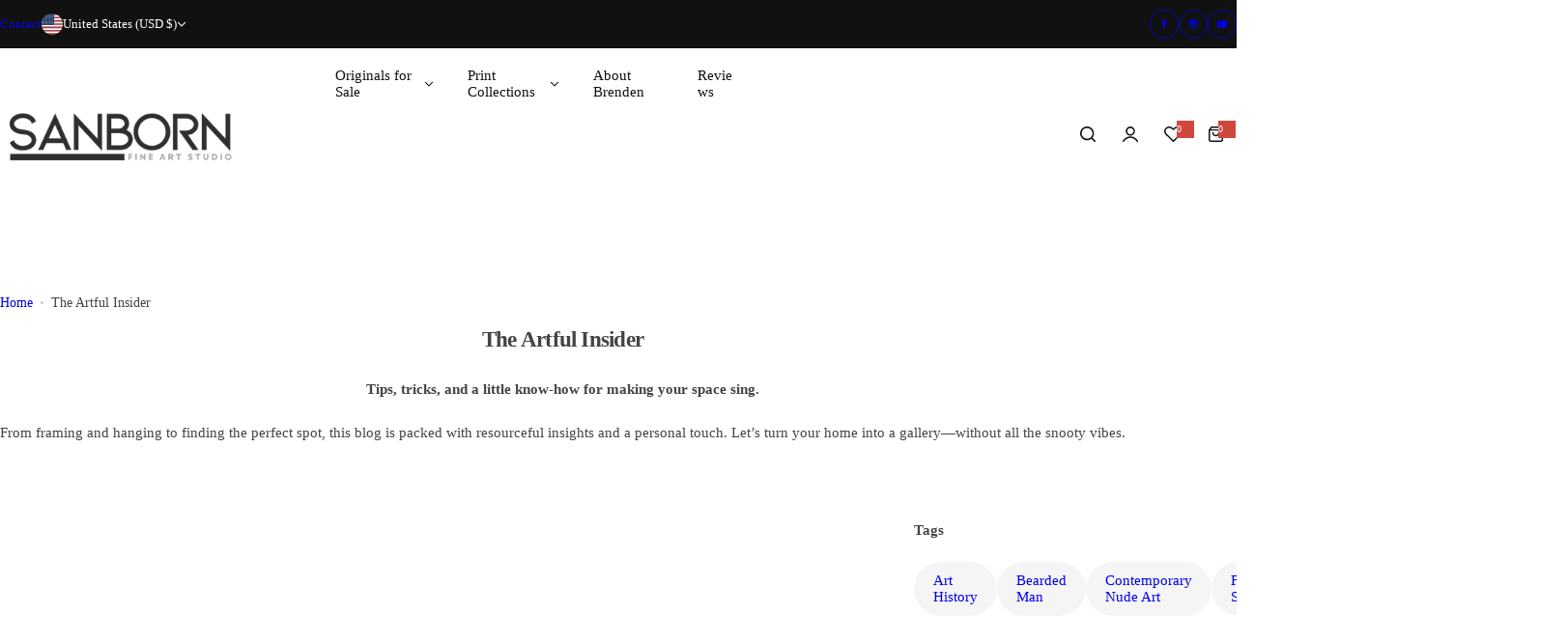

--- FILE ---
content_type: text/css
request_url: https://shop.brendensanborn.com/cdn/shop/t/66/assets/theme.css?v=18009832694041997991757275439
body_size: 5607
content:
input:-webkit-autofill,input:-webkit-autofill:hover,input:-webkit-autofill:focus,input:-webkit-autofill:active{-webkit-box-shadow:0 0 0 30px white inset!important}:is(input[type=search],input[type=tel],input[type=text],input[type=number],input[type=email],input[type=password],select,textarea,.input-style):focus{outline:0;border-color:var(--color-heading)}input[type=checkbox]{display:inline-block;margin-block-end:.5rem}input::-webkit-outer-spin-button,input::-webkit-inner-spin-button{-webkit-appearance:none;margin:0}input[type=search]::-webkit-search-cancel-button{-webkit-appearance:none;position:relative;height:15px;width:15px;background:url(icon-close.png) no-repeat center center;background-size:10px;cursor:pointer;transition:var(--duration-short)}.search-modal__form.loading input[type=search]::-webkit-search-cancel-button{opacity:0;visibility:hidden}.checkmark:before{content:"";display:inline-flex;width:18px;height:18px;border-radius:2px;border:1px solid var(--color-color, #ebebeb);background-color:var(--grey-color);position:relative;top:2px;transition:var(--bls-transition)}.checkmark:after{content:"";position:absolute;opacity:0;left:7px;top:5px;width:5px;height:10px;border:solid var(--color-white);border-width:0 2px 2px 0;transform:scale(2) rotate(45deg);transition:var(--transition)}input[type=checkbox]:checked+.checkmark:after{opacity:1;transform:scale(1) rotate(45deg)}input[type=checkbox]:checked+.checkmark:before{background-color:var(--color-link);border-color:var(--color-link)}.overflow-auto{overflow:auto}.overflow-scroll{overflow:scroll}.overflow-x-scroll{overflow-x:scroll}.overflow-y-scroll{overflow-y:scroll}.overflow-y-auto{overflow-y:auto}.overflow-x-hidden{overflow-x:hidden}.overflow-y-hidden{overflow-y:hidden}.flex-100{flex:100%;width:100%}.grow-0{flex-grow:0}.shrink{flex-shrink:1}.shrink-0{flex-shrink:0}.align-start{align-items:flex-start}.align-end{align-items:flex-end}.align-stretch{align-items:stretch}.py-4{padding-top:4px;padding-bottom:4px}.py-60{padding-top:clamp(30px,calc(30px + 30 * var(--responsive-rate)),60px);padding-bottom:clamp(30px,calc(30px + 30 * var(--responsive-rate)),60px)}.w-0{width:0}.w-15{width:15px}.w-20{width:20px}.w-55{width:5.5rem}.w-100{width:10rem}.min-w-10{min-width:10px}.min-w-20{min-width:20px}.min-w-30{min-width:30px}.min-w-full{min-width:100%}.max-w-15{max-width:15px}.max-w-30{max-width:30px}.max-w-full{max-width:100%}.h-0{height:0}.h-15{height:15px}.h-20{height:2rem}.h-30{height:30px}.h-55{height:5.5rem}.min-h-30{min-height:30px}.min-h-50{min-height:50px}.min-h-full{min-height:100%}.max-h-full{max-height:100%}.my-auto{margin-top:auto;margin-bottom:auto}.user-select-none,.swiper-slide{user-select:none;-webkit-user-select:none}.toolbar-sorter{text-wrap:nowrap}@media (min-width: 1025px) and (pointer: fine) and (prefers-reduced-motion: no-preference){:is(.btn-hover,button.shopify-payment-button__more-options,.dmp_discount-form button):hover{--btn-bg: var(--btn-primary-hover-bg-color);--btn-bg-gradient: var(--btn-primary-hover-bg-color-graident);--btn-color: var(--btn-primary-hover-color);--btn-border-color: var(--btn-primary-hover-bg-color)}.btn:not(.cart-discount-remove):hover,.btn-outline:hover,.btn-primary:hover{--btn-color: var(--btn-primary-hover-color);--btn-border-color: var(--btn-primary-hover-bg-color);--btn-bg: var(--btn-primary-hover-bg-color);--btn-bg-gradient: var(--btn-primary-hover-bg-color-graident)}.btn-hover:hover{color:var(--btn-color);background:var(--btn-bg);background:var(--btn-bg-gradient);border-color:var(--btn-border-color)}.btn-link:hover{color:var(--btn-link-hover-color)}.btn-link:hover:before{width:calc(100% - 3px);transition:var(--transition);animation:1s infinite btnLinkAnimation}.smooth-padding-hover:hover{padding-inline-start:1rem}.hover-effect{will-change:transform}.hover-effect :is(img,.placeholder-image,picture){transition:var(--transition);will-change:transform}.hover_zoom .hover-effect:hover :is(img,.placeholder-image,picture){transform:var(--zoom-transform, scale(1.05))}.hover_fade .hover-effect:hover :is(img,.placeholder-image,picture){opacity:.8}.hover_fade .hover-effect:hover .secondary-image{opacity:1}.tooltip-content{background:var(--color-dark);color:var(--color-white);line-height:1;max-width:360px;z-index:2;text-align:center;font-size:1.2rem;white-space:nowrap;transition:all .3s;will-change:transform;padding:7px 15px;transform:var(--tooltip-transform, translateY(-100%) translateX(-50%));left:var(--left, 50%);right:var(--right, auto);top:var(--top, 0)}.tooltip-content:before{border:5px solid transparent;content:"";height:0;width:0;top:var(--tooltip-y, 100%);bottom:var(--tooltip-bottom, auto);margin-left:0;-webkit-transform:var(--tooltip-before, translateX(-50%) translateZ(0));transform:var(--tooltip-before, translateX(-50%) translateZ(0));transform-origin:0;border-top-color:var(--color-dark);position:absolute;left:var(--tooltip-left, 50%);right:var(--tooltip-right, auto)}.tooltip:not(.open):hover .tooltip-content{opacity:1;visibility:visible;transform:var( --tooltip-hover-transform, translateY( calc(-100% - 10px) ) translateX(-50%) )}.tooltip-left{--tooltip-transform: translateY(-50%);--left: auto;--right: 100%;--top: 50%;--tooltip-hover-transform: translateX(-10px) translateY(-50%);--tooltip-left: 100%;--tooltip-y: 50%;--tooltip-before: rotate(-90deg) translateY(50%)}.tooltip-right{--tooltip-transform: translateY(-50%);--left: 100%;--top: 50%;--tooltip-hover-transform: translateX(10px) translateY(-50%);--tooltip-left: auto;--tooltip-right: 100%;--tooltip-y: 12%;--tooltip-before: rotate(90deg) translateY(-50%)}.tooltip-bottom{--tooltip-transform: translateY(100%) translateX(-50%);--top: auto;bottom:0;--tooltip-hover-transform: translateY( calc(100% + 10px) ) translateX(-50%);--tooltip-y: auto;--tooltip-bottom: 100%}.tooltip-bottom:before{border-bottom-color:var(--color-dark);border-top-color:transparent}.instagram-item__media--ratio .instagram-icon{transform:scale(.8);will-change:transform}.instagram-item__media--ratio:hover .instagram-icon{opacity:1;visibility:visible;transform:scale(1)}@keyframes btnLinkAnimation{0%{left:0;width:100%}33%{left:100%;width:0}66%{left:0;width:0}to{right:0;width:100%}}@keyframes progress{0%{background-position:0 0}to{background-position:-60px -60px}}.hover-svg-zoom:hover svg{transform:scale(1.1);-webkit-transform:scale(1.1)}}.button-close:not(:hover){opacity:.7;color:var(--color-heading)}.btn-search-close{display:inline-flex;align-items:center}:is(.custom-scrollbar,.tingle-modal .tingle-modal-box__content)::-webkit-scrollbar{width:4px}:is(.custom-scrollbar,.tingle-modal .tingle-modal-box__content)::-webkit-scrollbar-track{background:var(--border-color-base)}:is(.custom-scrollbar,.tingle-modal .tingle-modal-box__content)::-webkit-scrollbar-thumb{background:#c8c8c8}:is(.custom-scrollbar,.tingle-modal .tingle-modal-box__content)::-webkit-scrollbar-thumb:hover{background:#555;width:6px}.translateY-100{transform:translateY(-100%)}.transition-short{transition:var(--duration-short);-webkit-transition:var(--duration-short)}.transition{transition:var(--transition);-webkit-transition:var(--transition)}.transition-popup{transition:var(--transition-popup);-webkit-transition:var(--transition-popup)}.rounded-custom{border-radius:var(--rounded-custom)}.bottom-25{bottom:2.5rem}.top-20{top:2rem}.top-30{top:3rem}.top-100{top:100%}.right-45{right:4.5rem}.right-50{right:5rem}.icon-load{position:absolute;top:50%;left:50%;margin-top:calc(var(--loader-width, 1.4rem) / 2 * -1);margin-left:calc(var(--loader-height, 1.4rem) / 2 * -1)}:where(.btn-primary,.btn-outline,.btn,button-quickview,select-option).loading{pointer-events:none}:where(.btn-primary,.btn-outline,.btn,button-quickview,select-option).loading .hidden-on-load{opacity:0}:where(.btn-primary,.btn-outline,.btn,button-quickview,select-option).loading>.icon-load{opacity:1}@keyframes spin{to{-webkit-transform:rotate(360deg)}}.spin{-webkit-animation:.8s linear infinite spin;animation:.8s linear infinite spin}.w-custom-svg svg{height:auto;width:var(--custom-width)}.bls__spacing{height:var(--mobile-height)}@media (min-width: 768px){.bls__spacing{height:var(--desktop-height)}}:is(.open-drawer,.open-popup){overflow:hidden}.overlayminicart:after,.overlay:after{content:"";display:block;position:fixed;top:0;left:0;right:0;height:100vh;background-color:var(--overlay-bg);pointer-events:none;opacity:0;z-index:12;cursor:url(cursor-close.png),pointer;transition:.6s cubic-bezier(.7,0,.2,1);transition-property:opacity,visibility,background-color}:is(.open-drawer,.nav-open,.open-sidebar) .open.overlay:after{opacity:1;pointer-events:auto;visibility:visible}:is(.open-minicart) cart-notification.open~.overlayminicart:after{opacity:1;pointer-events:auto;visibility:visible}.open-drawer .tingle-enabled{position:static;overflow:auto}#search_mini_form.loading .loading-icon{opacity:1;visibility:visible}.localization-flags{width:2.2rem;height:2.2rem;flex-shrink:0;display:inline-block;border:0}footer .localization-flags{transform:translateY(-1px)}.mobile-navigation__flag{width:2rem;height:2rem}.mobile-navigation__button{gap:5px!important}.localization-flags img{object-fit:cover;width:100%;height:100%;border-radius:50%}@media (min-width: 1025px){.footer__localization.lang__currency-desktop .disclosure__list{top:auto;left:0;right:auto;bottom:calc(100% + 30px)}.footer__localization.lang__currency-desktop .button-localization.open+.disclosure__list{bottom:calc(100% + 10px);top:auto}.lang__currency-desktop .disclosure__button:after,.minicart__action.show-overlay:after,.lang__currency-desktop .disclosure__list icon-close{display:none}.lang__currency-desktop .disclosure__list{top:calc(100% + 30px);max-height:60vh;padding:1.5rem 2rem;left:auto;min-width:25rem;overflow-x:hidden;overflow-y:auto;overscroll-behavior-y:contain;scroll-snap-type:y mandatory;scrollbar-width:none;transition:.4s cubic-bezier(.6,0,.4,1)}.lang__currency-desktop .button-localization.open+.disclosure__list{top:100%;opacity:1;visibility:visible}.button-localization>svg{transition:var(--transition)}.button-localization.open>svg{transform:scaleY(-1)}.topbar .lang__currency-desktop .button-localization.open+.disclosure__list{top:calc(100% + calc(var(--section-pb) * 1px))}.rounded-style :is(.topbar,.section-header) .disclosure__list{border-radius:0 0 5px 5px}.rounded-style .footer__localization.lang__currency-desktop .disclosure__list{border-radius:5px}body:has(.shopify-section-header-sticky) .sticky.top-30{top:calc(var(--height-header, 0px) + 30px);transition:var(--transition)}body:has(.layout-2.shopify-section-header-sticky) .sticky.top-30{top:80px}body:has(.shopify-section-header-hidden) .sticky.top-30{top:30px}.shopify-section-group-header-group:not(.section-header){position:relative;z-index:12}.shopify-section-group-header-group.section-announcement-bar:not(.section-header){z-index:11}.shopify-section-group-header-group.section-header~.shopify-section-group-header-group:is(.section-top-bar,.section-announcement-bar){z-index:9}.open-minicart .shopify-section-group-header-group:not(.section-header),.open-search .shopify-section-group-header-group:not(.section-header){z-index:unset}.section-header:not(.shopify-section-header-sticky) .transparent:hover{--color-background: #ffffff !important;--transparent-color: #111 !important;--header-background-opacity: 1;--header-logo-opacity: 1;--animation-nav-delay: 0s}.section-header:not(.shopify-section-header-sticky) .transparent{--color-background: transparent;z-index:11}.header__menu:before{content:"";display:none}.section-header:not(.shopify-section-header-sticky) .transparent:hover .header__transparent-logo{display:none}.section-header:not(.shopify-section-header-sticky) .transparent:hover .header__normal-logo{display:block}}.header-icon:hover{color:var(--color-primary)}.header{--header-background-opacity: 1;--animation-nav-delay: .1s;--animation-nav: .5s cubic-bezier(.6, 0, .4, 1)}.header:not(.absolute-1025){background:transparent;position:relative;z-index:10}.section-header .header:before{content:"";z-index:1;position:absolute;top:0;right:0;bottom:0;left:0;width:100%;height:100%;pointer-events:none;background-color:var(--color-background);opacity:var(--header-background-opacity);transition:opacity var(--animation-nav) var(--animation-nav-delay)}.shopify-section-header-sticky{position:sticky;z-index:11;top:0}.shopify-section-header-sticky header.header{box-shadow:var(--shadow)}.shopify-section-header-sticky .header__normal-logo{display:block}.shopify-section-header-sticky .header__transparent-logo{display:none}.shopify-section-header-hidden{top:calc(-1 * var(--height-header))}.section-header.animate{transition:top .35s ease-in-out}.header-sticky .gradient,.shopify-section-header-sticky.gradient{background-attachment:unset}@media screen and (max-width: 1024.98px){.redirect-to-link{pointer-events:none}[data-sticky-mobile=false].shopify-section-header-sticky{position:unset}header-search #search-form .search__button{color:var(--color-heading)}:where(.lang__currency-on-nav,.lang__currency-desktop,.popup_cart) icon-close{transform:translateY(calc(-100% - 15px))}.section-header .transparent.header:before{display:none}}.fadeIn{animation:.3s fadeIn}.fadeInForwards{animation:.3s fadeIn forwards}@keyframes fadeIn{0%{opacity:0}to{opacity:1}}@-webkit-keyframes fadeIn{0%{opacity:0}to{opacity:1}}.shopify-section-header-sticky.animate:not(.scroll-up){animation:fadeInSticky .5s cubic-bezier(.22,.61,.36,1) 0s forwards}@keyframes fadeInSticky{0%{opacity:0;top:calc(var(--height-header, 100%) * -1)}to{opacity:1;top:0}}.fadeOut{animation:.3s fadeOut forwards}@keyframes fadeOut{0%{opacity:1}to{opacity:0}}@-webkit-keyframes fadeOut{0%{opacity:1}to{opacity:0}}#header_size_guide{display:none}.white-gradient:after{content:"";position:absolute;left:0;right:0;bottom:0;height:32px;background:linear-gradient(180deg,#fff0,#fff);pointer-events:none;z-index:1}@keyframes progressbar{0%{width:100%}to{width:0}}@keyframes fadeInUp{0%{-webkit-transform:translate3d(0,100%,0);transform:translate3d(0,100%,0);visibility:visible;opacity:0}to{-webkit-transform:translate3d(0,0,0);transform:translateZ(0);opacity:1}}@keyframes fadeInDown{0%{-webkit-transform:translate3d(0,0,0);transform:translateZ(0);opacity:1}to{visibility:hidden;-webkit-transform:translate3d(0,100%,0);transform:translate3d(0,100%,0);opacity:0}}.animated{-webkit-animation-duration:.8s;animation-duration:.8s;-webkit-animation-fill-mode:both;animation-fill-mode:both}.animate__fadeInUp{-webkit-animation-name:fadeInUp;animation-name:fadeInUp}.animate__fadeInDown{-webkit-animation-name:fadeInDown;animation-name:fadeInDown}.fake-order-progressbar{border-radius:0 0 var(--rounded) var(--rounded)}.fake-order-progressbar span{height:2px;display:block;width:100%}.success,.warning{padding:1.2rem 2rem;position:relative}.success,.message-success{--color-success: #137f24;--border-color-success: #b4deb0;--background-success: #dcf0d8;--color-link: var(--color-success);margin-bottom:2rem;color:var(--color-success);background-color:var(--background-success);border:1px solid var(--border-color-success);border-radius:5px;gap:.5rem;font-weight:var(--subheading_weight, 500);line-height:1.5;font-size:var(--body-font-size)}.errors,.error,.message-error,.dmp_error-message{--color-error: #d0473e;--border-color-error: #eabdbd;--background-error: #fadfdf;--color-link: var(--color-error);padding:11px 2rem;background:var(--background-error);border:1px solid var(--border-color-error);color:var(--color-error);text-align:left;border-radius:5px;margin-bottom:1rem;list-style:none;position:relative;gap:.5rem;font-weight:var(--subheading_weight, 500);line-height:1.5;font-size:var(--body-font-size)}.dmp_error-message{display:block;margin-top:1rem}.text-overflow-ellipsis{text-overflow:ellipsis}.message-info,.warning{color:#907341;--color-link: #907341;--btn-link-color: #907341;border:1px solid #e9d7b8;background:#faf0df;padding:1.5rem 2rem;font-weight:var(--subheading_weight, 500);border-radius:5px;line-height:1.5;font-size:var(--body-font-size)}:is(.message-info,.message-success,.message-error) a{color:currentColor}:is(.message-info,.success,.message-success,.message-error,.warning,.errors,.error) svg{width:1.8rem;flex:0 0 1.8rem}@keyframes al-loading{0%{width:0}to{width:80%}}@keyframes al-loading-finish{0%{width:80%}to{width:100%}}.sec__collection-tab tab-items .section__header{position:relative;z-index:1}.select-custom__content{top:calc(100% + 15px);z-index:6}.sec__collection-tab .select-custom__content{width:max-content;text-align:left;border-radius:0 0 var(--rounded-radius) var(--rounded-radius)}.select-custom.active .select-custom__content{opacity:1;visibility:visible;top:100%}.select-collection-tab.active .select-custom__content{top:calc(100% + 2px)}:is(.horizontal-filter collapsible-block,.select-custom).active .active-rotated{transform:rotate(-180deg)}.pagination__item--current{color:var(--btn-primary-color);background-color:var(--btn-primary-bg-color);border-color:var(--btn-primary-bg-color)}.loading .loading-overlay{--transition: all .4s;opacity:.7;visibility:visible}body.loading:after{background:var(--color-primary);content:"";height:3px;left:0;opacity:1;position:absolute;top:0;width:0;z-index:13;animation:al-loading 1s cubic-bezier(.43,.27,.36,.83) forwards;transition:width 1s linear,opacity .35s linear .35s}body.loading.finish:after{width:100%;animation:al-loading-finish .3s cubic-bezier(.43,.27,.36,.83) forwards}.jdgm-review-widget .jdgm-paginate .jdgm-paginate__page{height:4.4rem;width:4.4rem;border-radius:50%;display:inline-flex!important;align-items:center;justify-content:center;border:1px solid var(--color-border);font-size:var(--body-font-size, 1.4rem);margin:0 .5rem;color:var(--color-link)}.jdgm-review-widget .jdgm-paginate .jdgm-paginate__page:hover,.jdgm-review-widget .jdgm-paginate .jdgm-paginate__page.jdgm-curt{color:var(--btn-primary-color);background-color:var(--btn-primary-bg-color);border-color:var(--btn-primary-bg-color);font-weight:400;opacity:1}.customer-forgot#recover{display:none}.customer-forgot#recover:target{display:block}.customer-forgot#recover:target+.customer-login{display:none}.form-group textarea,.form-group input{transition:border-color .15s ease-in-out,box-shadow .15s ease-in-out}.subtext{margin-bottom:1rem}.subtext.mb-20{margin-bottom:2rem}.bls__tab-header>div,.bls-login-popup{display:none}.bls__tab-header>div[aria-hidden=false],.bls-login-popup[aria-hidden=false]{display:block}label.form-label{color:var(--color-link)}.title-customer{--font-h3: 2.4rem;font-size:clamp(2rem,3vw,var(--font-h3));margin-bottom:clamp(2rem,3vw,2.5rem)}.forget-password,.link-forgot{color:rgb(var(--base-color))}@media (min-width: 1024px){[class*=customer-] .row{--bs-gutter-x: 8rem}}.open-drawer .bls__drawer.open{opacity:1;visibility:visible}#search-form{z-index:16}.open-drawer .bls__drawer.open{--tw-translate-x: 0}.open-drawer .bls__drawer.top.open{transform:translate(0)}.show-overlay:after{content:"";background:var(--show-overlay-bg, rgba(255, 255, 255, .9));opacity:0;position:fixed;transition:var(--transition);visibility:hidden;bottom:0;left:0;right:0;top:0;z-index:9}.mini_cart_addon_btn.show-overlay:after{display:block!important}.open.show-overlay:after{opacity:1;visibility:visible}.mobile-navigation__button.open.show-overlay:after{top:-100vh}.toast{min-width:250px;margin-left:-125px;text-align:center;border-radius:2px;position:fixed;z-index:999999;top:3rem;right:3rem;font-size:17px;white-space:nowrap;display:flex;justify-content:space-between;align-items:center}.toast{will-change:transform,opacity}@media (max-width: 767.98px){#toast-container .toast{white-space:normal;display:inline-flex;flex-wrap:wrap;margin:0 auto;justify-content:center}#toast-container .toast>div{font-size:calc(var(--body-font-size) - 1px)}}.show-tooltip{overflow:visible}.show-tooltip:not(.reveal_on_scroll) .swiper-slide:not(.swiper-slide-visible){opacity:0;pointer-events:none}body .swiper-button-next.swiper-button-disabled,body .swiper-button-prev.swiper-button-disabled{pointer-events:auto}.error-message a{color:red;text-decoration:none}.icon_collection{--color-text: #111;color:var(--color-text)}.collection-item__wrapper:hover .collection-item__information .icon_collection{color:#fff;background-color:var(--btn-primary-hover-bg-color)}.cart-left .is-empty .cart__login-title{margin-block-start:calc(var(--size)* 1)}.products-idea-limit .sec__icon-switch-slide{overflow:hidden}.btn-idea:hover{transition:var(--transition);-webkit-transition:var(--transition)}.idea-product-list .close svg{color:var(--color-text)}@media (min-width: 1200px){.products-idea-limit .idea-product-list{min-width:unset;right:3rem}}@media (max-width: 1199.98px){.idea-product-list{right:2rem;left:2rem;bottom:2rem;min-width:auto}.newsletter-form__field-wrapper .newsletter-form__button{--btn-padding-x: 3.5rem}}@media (min-width: 768px){.btn-idea{--btn-padding-x: 3rem}}.idea-product .idea-product-list_header{padding:0 2rem 1.7rem;margin-left:-2rem;margin-right:-2rem;line-height:1}.idea-product .close{transform:translateY(3px)}.idea-product .custom-scrollbar{max-height:330px;overflow-y:auto;overflow-x:hidden;-webkit-overflow-scrolling:touch;padding-inline-end:.2rem}.idea-product .idea-product-list .custom-scrollbar>div:not(:last-child),.content-popup-mobile>div:not(:last-child){border-bottom:1px solid var(--color-border);padding-bottom:1.5rem;margin-bottom:1.5rem}.idea-product .product-item__inner{max-width:60px}.idea-product .product-item__inner>a{border-radius:5px}.newsletter-form__field-wrapper .form-floating>label{overflow:hidden;text-overflow:ellipsis;white-space:nowrap}@media (max-width: 1024.98px){.idea-product-list{padding:1.5rem}.idea-product .idea-product-list_header{margin-left:-1.5rem;margin-right:-1.5rem}.idea-product .custom-scrollbar{max-height:200px}.outfit-timer countdown-timer{gap:5px}.outfit-timer .count-timer{font-size:2rem}}@media (max-width: 767.98px){.outfit_idea .flex-cols>*{width:100%}.idea-product .view_idea_product{right:0;margin:auto;margin-bottom:3rem}}@media (max-width: 575.98px){.newsletter-inner{display:grid;justify-content:stretch}}@media (max-width: 479px){.announcement__bar-message{flex-direction:column;align-items:center}.newsletter-inner .newsletter-form__field-wrapper>div{display:grid;justify-content:stretch}}.view_idea_product{transition:opacity .5s ease-in;width:max-content}.testimonials_design-morden .testimonial_wraper{border:0}.testimonials_design-morden slide-section{width:1000px;max-width:100%;margin:auto}.testimonials_design-morden .testimonial_info{width:650px;max-width:100%;margin:auto}.testimonials_design-morden .testimonial_info .testimonials-quote{font-size:1.8rem;font-weight:500;line-height:1.41;color:var(--color-heading)}.testimonials_design-morden .testimonial_info>div{padding:0 1rem}@media (min-width: 1024px){.testimonials_design-morden .testimonial_info .testimonials-quote{font-size:2.4rem}}.testimonials_morden slide-section{width:1030px;max-width:100%;margin:auto}.testimonials_morden .testimonials-quote{font-family:var(--heading-font);color:var(--color-heading);font-size:3rem;font-weight:400;margin-bottom:2rem}.testimonials_morden .rate-info{display:flex;flex-direction:column-reverse}.testimonials_morden .testimonial_wraper{gap:0}.testimonials_morden .testimonials-rating{margin:0 0 5px}.testimonials_morden .testimonials-group{margin:0}.testimonials_morden .author-infor{gap:5px}.testimonials_morden .icon-quote{margin-bottom:5px}@media (max-width: 767.98px){.testimonials_morden .testimonials-quote{font-size:2rem}}.product-grid__banner-content{text-align:center;display:flex;flex-direction:column;justify-content:center;padding:2rem;pointer-events:none}.banner-content-inner{pointer-events:auto}@media (min-width: 768px){.product-grid__banner-content [class*=btn-]{--btn-padding-x: 4.6rem}}@media (min-width: 1200px){.product-grid__banner-content .sec__content-heading{font-size:4rem}}.sec__image-comparison-slider .img-container .align-self-start{align-self:unset;display:flex;flex-direction:column}.sec__image-comparison-slider .img-container .align-self-start .testimonial-product_comparison{margin-top:auto}.sec__image-comparison-slider .testimonial-product_comparison .product-item__wrapper{background-color:var(--grey-color);border-radius:var(--rounded-radius);overflow:hidden}.sec__image-comparison-slider .testimonial-product_comparison .product__media{border-radius:0;aspect-ratio:3/4!important}@media (min-width: 992px){.sec__image-comparison-slider .col-md-w-custom{flex:0 0 auto;width:var(--col-width, 50%)}}@media (max-width: 991.98px){.sec__image-comparison-slider .col-md-w-custom{flex:0 0 auto;width:100%}}#predictive-search.loading>:not(.search__loading-state){display:none!important}div#quick-search:has(+div.loading){display:none!important}#predictive-search.loading+.search__loading-state{display:block!important}.preload-screen-loading-bar{width:13rem;height:.2rem;border-radius:.2rem;background-color:#ebebeb;overflow:hidden;position:relative;display:block}.preload-screen-loading-bar:after{content:"";height:100%;width:6.8rem;position:absolute;transform:translate(-3.4rem);background-color:#212326;border-radius:.2rem;animation:initial-loading 1s ease infinite}@keyframes initial-loading{0%{transform:translate(-6.8rem)}to{transform:translate(13rem)}}@keyframes pageTransitionSpinner{0%{-webkit-transform:rotate3d(0,0,1,0deg);transform:rotate3d(0,0,1,0)}25%{-webkit-transform:rotate3d(0,0,1,90deg);transform:rotate3d(0,0,1,90deg)}50%{-webkit-transform:rotate3d(0,0,1,180deg);transform:rotate3d(0,0,1,180deg)}75%{-webkit-transform:rotate3d(0,0,1,270deg);transform:rotate3d(0,0,1,270deg)}to{-webkit-transform:rotate3d(0,0,1,360deg);transform:rotate3d(0,0,1,360deg)}}.preload-screen-spinner{--loading-size: 80px;--loading-color: #bbbbbb;animation:pageTransitionSpinner 1.5s linear infinite;width:var(--loading-size);height:var(--loading-size);border-radius:50%;box-shadow:0 2px 0 0 var(--loading-color);transform-origin:calc(var(--loading-size) / 2) calc(var(--loading-size) / 2 + 1px)}.icon-rotator{position:absolute;top:0;left:0;right:0;bottom:0;width:14px;height:14px;border:2px solid var(--color-dark);border-left-color:transparent;border-radius:50%;display:none;animation:spinicon .5s linear infinite}@keyframes spinicon{0%{transform:rotate(0)}to{transform:rotate(360deg)}}.cart-discount-remove.loading .icon-rotator,cart-remove-button.loading .icon-rotator,minicart-wishlist-action.loading .icon-rotator,mini-cart-remove-button.loading .icon-rotator{display:block;opacity:1!important}minicart-wishlist-action.loading a,cart-remove-button.loading .remove-icon,mini-cart-remove-button.loading .remove-icon{opacity:0!important}.idea-product .product-item__wrapper,.product-item__wrapper.flex{display:flex}.show-background{background:var(--background-color);padding:1.5rem;border-radius:var(--rounded-radius)}.sec__icon-box-inner .border.radius-5{border-radius:var(--rounded-radius)}.sec__icon-box-item .sec__icon-box-content-des a,.sec__icon-box-item .rich__text-m0 p:only-child{text-decoration:none}.sec__icon-box-content-icon svg{color:var(--color-heading)}.wrapper-content-item.show-image{gap:10px;margin-bottom:3rem}.wrapper-content-item.show-image .sec__content-heading{font-size:1.5rem;text-transform:capitalize;padding:1.5rem 0 0}.show-image .sec__content-overview img{height:100%;object-fit:cover}.show-image .w-custom{max-width:100%}@media (min-width: 1200px){.wrapper-content-item.show-image{padding:0 25px;gap:20px}}@media (max-width: 767.98px){.sec__collection-overview .section__block-inner{display:grid}}@media (max-width: 478.98px){.wrapper-content-item.show-image{display:grid;grid-template-columns:1fr 1fr}}.cart-discount__item{padding:.9rem;background-color:#e6e6e6;border-radius:var(--btn-radius)}.icon-border{border:1px solid var(--color-border);border-radius:50%;display:inline-flex;align-items:center;justify-content:center;padding:1.3rem}.title-placholder{--color-link: #000}
/*# sourceMappingURL=/cdn/shop/t/66/assets/theme.css.map?v=18009832694041997991757275439 */


--- FILE ---
content_type: text/css
request_url: https://shop.brendensanborn.com/cdn/shop/t/66/assets/blog.css?v=151216811413748736491757275440
body_size: -303
content:
.blog-tag a{background-color:var(--grey-color);border-radius:var(--btn-radius);padding:11px 20px;text-decoration:none;display:inline-block;line-height:normal}.blog-tag a:first-letter{text-transform:uppercase}.blog-tag a:hover,.blog-tag.active{background-color:var(--btn-primary-hover-bg-color);color:var(--btn-primary-hover-color)}.list-social__link circle{transition:var(--transition)}.list-social__link:hover circle{stroke:var(--color-heading)}.article-template__content blockquote{max-width:58rem;margin:auto;text-align:center}blockquote .light-dark-grey{letter-spacing:0;font-weight:var(--subheading-weight)}.container-min{max-width:84rem;margin-left:auto;margin-right:auto}.article-template__content p{margin-block-start:clamp(2rem,2vw,2.6rem);margin-bottom:clamp(2rem,2vw,2.6rem)}.article_meta{--dot-width: 4px;--dot-space: 0 10px}.blog-post-related .blog-posts-title{font-size:1.6rem}.article-template__hero-small{height:clamp(35rem,30vw,50rem)}.article-template__hero-medium{height:clamp(40rem,32.5vw,75.5rem)}.article-template__hero-large{height:clamp(50rem,35vw,85.5rem)}
/*# sourceMappingURL=/cdn/shop/t/66/assets/blog.css.map?v=151216811413748736491757275440 */
